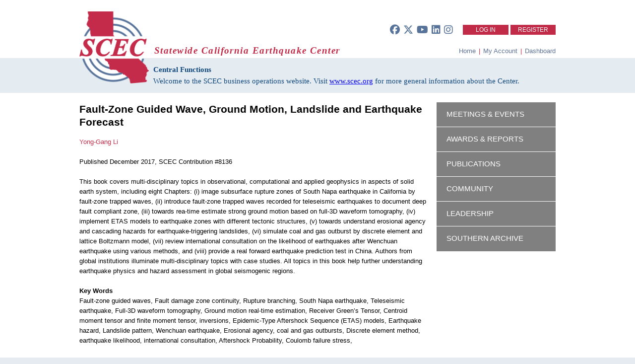

--- FILE ---
content_type: text/html; charset=utf-8
request_url: https://central.scec.org/publication/8136
body_size: 5704
content:
<!DOCTYPE html PUBLIC "-//W3C//DTD XHTML+RDFa 1.0//EN"
  "http://www.w3.org/MarkUp/DTD/xhtml-rdfa-1.dtd">
<html xmlns="http://www.w3.org/1999/xhtml" xml:lang="en" version="XHTML+RDFa 1.0" dir="ltr"
  xmlns:content="http://purl.org/rss/1.0/modules/content/"
  xmlns:dc="http://purl.org/dc/terms/"
  xmlns:foaf="http://xmlns.com/foaf/0.1/"
  xmlns:og="http://ogp.me/ns#"
  xmlns:rdfs="http://www.w3.org/2000/01/rdf-schema#"
  xmlns:sioc="http://rdfs.org/sioc/ns#"
  xmlns:sioct="http://rdfs.org/sioc/types#"
  xmlns:skos="http://www.w3.org/2004/02/skos/core#"
  xmlns:xsd="http://www.w3.org/2001/XMLSchema#">

<head profile="http://www.w3.org/1999/xhtml/vocab">
  <meta http-equiv="Content-Type" content="text/html; charset=utf-8" />
<meta name="Generator" content="Drupal 7 (http://drupal.org)" />
<link rel="canonical" href="/publication/8136" />
<link rel="shortlink" href="/node/37926" />
<link rel="shortcut icon" href="https://central.scec.org/sites/all/themes/scec/favicon.ico" type="image/vnd.microsoft.icon" />
  <title>Fault-Zone Guided Wave, Ground Motion, Landslide and Earthquake Forecast | Statewide California Earthquake Center</title>
  <style type="text/css" media="all">
@import url("https://central.scec.org/modules/system/system.base.css?t3kq3z");
@import url("https://central.scec.org/modules/system/system.menus.css?t3kq3z");
@import url("https://central.scec.org/modules/system/system.messages.css?t3kq3z");
@import url("https://central.scec.org/modules/system/system.theme.css?t3kq3z");
</style>
<style type="text/css" media="all">
@import url("https://central.scec.org/misc/ui/jquery.ui.core.css?t3kq3z");
@import url("https://central.scec.org/misc/ui/jquery.ui.theme.css?t3kq3z");
</style>
<style type="text/css" media="all">
@import url("https://central.scec.org/modules/comment/comment.css?t3kq3z");
@import url("https://central.scec.org/modules/field/theme/field.css?t3kq3z");
@import url("https://central.scec.org/modules/node/node.css?t3kq3z");
@import url("https://central.scec.org/modules/user/user.css?t3kq3z");
@import url("https://central.scec.org/sites/all/modules/workflow/workflow_admin_ui/workflow_admin_ui.css?t3kq3z");
@import url("https://central.scec.org/sites/all/modules/views/css/views.css?t3kq3z");
@import url("https://central.scec.org/sites/all/modules/ckeditor/css/ckeditor.css?t3kq3z");
</style>
<style type="text/css" media="all">
@import url("https://central.scec.org/sites/all/modules/ctools/css/ctools.css?t3kq3z");
@import url("https://central.scec.org/sites/all/modules/panels/css/panels.css?t3kq3z");
@import url("https://central.scec.org/sites/all/modules/selectmenu/js/jquery.ui.selectmenu/jquery.ui.selectmenu.css?t3kq3z");
@import url("https://central.scec.org/sites/all/modules/nice_menus/css/nice_menus.css?t3kq3z");
@import url("https://central.scec.org/sites/all/modules/nice_menus/css/nice_menus_default.css?t3kq3z");
</style>
<link type="text/css" rel="stylesheet" href="/sites/all/themes/scec/css/font-awesome.min.css" media="all" />
<link type="text/css" rel="stylesheet" href="/sites/all/themes/scec/css/all.min.css" media="all" />
<style type="text/css" media="all">
@import url("https://central.scec.org/sites/all/themes/scec/css/publication.css?t3kq3z");
</style>
<style type="text/css" media="all">
@import url("https://central.scec.org/sites/all/themes/scec/css/general.css?t3kq3z");
@import url("https://central.scec.org/sites/all/themes/scec/mycolorbox/colorbox_mycolorbox.css?t3kq3z");
</style>
  <script type="text/javascript" src="https://central.scec.org/misc/jquery.js?v=1.4.4"></script>
<script type="text/javascript" src="https://central.scec.org/misc/jquery-extend-3.4.0.js?v=1.4.4"></script>
<script type="text/javascript" src="https://central.scec.org/misc/jquery-html-prefilter-3.5.0-backport.js?v=1.4.4"></script>
<script type="text/javascript" src="https://central.scec.org/misc/jquery.once.js?v=1.2"></script>
<script type="text/javascript" src="https://central.scec.org/misc/drupal.js?t3kq3z"></script>
<script type="text/javascript" src="https://central.scec.org/misc/ui/jquery.ui.core.min.js?v=1.8.7"></script>
<script type="text/javascript" src="https://central.scec.org/misc/ui/jquery.ui.widget.min.js?v=1.8.7"></script>
<script type="text/javascript" src="https://central.scec.org/misc/ui/jquery.ui.position.min.js?v=1.8.7"></script>
<script type="text/javascript" src="https://central.scec.org/misc/ui/jquery.ui.position-1.13.0-backport.js?v=1.8.7"></script>
<script type="text/javascript" src="https://central.scec.org/sites/all/modules/nice_menus/js/jquery.bgiframe.js?v=2.1"></script>
<script type="text/javascript" src="https://central.scec.org/sites/all/modules/nice_menus/js/jquery.hoverIntent.js?v=0.5"></script>
<script type="text/javascript" src="https://central.scec.org/sites/all/modules/nice_menus/js/superfish.js?v=1.4.8"></script>
<script type="text/javascript" src="https://central.scec.org/sites/all/modules/nice_menus/js/nice_menus.js?v=1.0"></script>
<script type="text/javascript" src="https://central.scec.org/sites/all/modules/ajax_error_behavior/ajax_error_behavior.js?t3kq3z"></script>
<script type="text/javascript" src="https://central.scec.org/sites/all/modules/entityreference/js/entityreference.js?t3kq3z"></script>
<script type="text/javascript" src="https://central.scec.org/sites/all/libraries/colorbox/jquery.colorbox-min.js?t3kq3z"></script>
<script type="text/javascript" src="https://central.scec.org/sites/all/modules/colorbox/js/colorbox.js?t3kq3z"></script>
<script type="text/javascript" src="https://central.scec.org/sites/all/modules/colorbox/js/colorbox_inline.js?t3kq3z"></script>
<script type="text/javascript" src="https://central.scec.org/sites/all/modules/selectmenu/js/jquery.ui.selectmenu/jquery.ui.selectmenu.js?t3kq3z"></script>
<script type="text/javascript" src="https://central.scec.org/sites/all/modules/selectmenu/js/selectmenu.js?t3kq3z"></script>
<script type="text/javascript" src="https://central.scec.org/sites/all/modules/google_analytics/googleanalytics.js?t3kq3z"></script>
<script type="text/javascript" src="https://www.googletagmanager.com/gtag/js?id=G-G9ZDV5XVB0"></script>
<script type="text/javascript">
<!--//--><![CDATA[//><!--
window.dataLayer = window.dataLayer || [];function gtag(){dataLayer.push(arguments)};gtag("js", new Date());gtag("set", "developer_id.dMDhkMT", true);gtag("config", "G-G9ZDV5XVB0", {"groups":"default","anonymize_ip":true});
//--><!]]>
</script>
<script type="text/javascript" src="https://central.scec.org/sites/all/themes/scec/js/publication.js?t3kq3z"></script>
<script type="text/javascript" src="https://central.scec.org/sites/all/themes/scec/js/general.js?t3kq3z"></script>
<script type="text/javascript" src="https://central.scec.org/sites/all/themes/scec/mycolorbox/colorbox_mycolorbox.js?t3kq3z"></script>
<script type="text/javascript">
<!--//--><![CDATA[//><!--
jQuery.extend(Drupal.settings, {"basePath":"\/","pathPrefix":"","setHasJsCookie":0,"ajaxPageState":{"theme":"scec","theme_token":"L2tuo0WWBcsSOS1CGGmhtKeWcJKX47PY3UJtIjYZ7oE","js":{"misc\/jquery.js":1,"misc\/jquery-extend-3.4.0.js":1,"misc\/jquery-html-prefilter-3.5.0-backport.js":1,"misc\/jquery.once.js":1,"misc\/drupal.js":1,"misc\/ui\/jquery.ui.core.min.js":1,"misc\/ui\/jquery.ui.widget.min.js":1,"misc\/ui\/jquery.ui.position.min.js":1,"misc\/ui\/jquery.ui.position-1.13.0-backport.js":1,"sites\/all\/modules\/nice_menus\/js\/jquery.bgiframe.js":1,"sites\/all\/modules\/nice_menus\/js\/jquery.hoverIntent.js":1,"sites\/all\/modules\/nice_menus\/js\/superfish.js":1,"sites\/all\/modules\/nice_menus\/js\/nice_menus.js":1,"sites\/all\/modules\/ajax_error_behavior\/ajax_error_behavior.js":1,"sites\/all\/modules\/entityreference\/js\/entityreference.js":1,"sites\/all\/libraries\/colorbox\/jquery.colorbox-min.js":1,"sites\/all\/modules\/colorbox\/js\/colorbox.js":1,"sites\/all\/modules\/colorbox\/js\/colorbox_inline.js":1,"sites\/all\/modules\/selectmenu\/js\/jquery.ui.selectmenu\/jquery.ui.selectmenu.js":1,"sites\/all\/modules\/selectmenu\/js\/selectmenu.js":1,"sites\/all\/modules\/google_analytics\/googleanalytics.js":1,"https:\/\/www.googletagmanager.com\/gtag\/js?id=G-G9ZDV5XVB0":1,"0":1,"sites\/all\/themes\/scec\/js\/publication.js":1,"sites\/all\/themes\/scec\/js\/general.js":1,"sites\/all\/themes\/scec\/mycolorbox\/colorbox_mycolorbox.js":1},"css":{"modules\/system\/system.base.css":1,"modules\/system\/system.menus.css":1,"modules\/system\/system.messages.css":1,"modules\/system\/system.theme.css":1,"misc\/ui\/jquery.ui.core.css":1,"misc\/ui\/jquery.ui.theme.css":1,"modules\/comment\/comment.css":1,"modules\/field\/theme\/field.css":1,"modules\/node\/node.css":1,"modules\/user\/user.css":1,"sites\/all\/modules\/workflow\/workflow_admin_ui\/workflow_admin_ui.css":1,"sites\/all\/modules\/views\/css\/views.css":1,"sites\/all\/modules\/ckeditor\/css\/ckeditor.css":1,"sites\/all\/modules\/ctools\/css\/ctools.css":1,"sites\/all\/modules\/panels\/css\/panels.css":1,"sites\/all\/modules\/selectmenu\/js\/jquery.ui.selectmenu\/jquery.ui.selectmenu.css":1,"sites\/all\/modules\/nice_menus\/css\/nice_menus.css":1,"sites\/all\/modules\/nice_menus\/css\/nice_menus_default.css":1,"\/sites\/all\/themes\/scec\/css\/font-awesome.min.css":1,"\/sites\/all\/themes\/scec\/css\/all.min.css":1,"sites\/all\/themes\/scec\/css\/publication.css":1,"sites\/all\/themes\/scec\/css\/general.css":1,"sites\/all\/themes\/scec\/mycolorbox\/colorbox_mycolorbox.css":1}},"ajaxErrorBehavior":{"behavior":"watchdog","error":"There was an unexpected error. The error has been logged for review by the site administrator.","watchdog_url":"https:\/\/central.scec.org\/ajax_error_behavior\/watchdog"},"colorbox":{"opacity":"0.85","current":"{current} of {total}","previous":"\u00ab Prev","next":"Next \u00bb","close":"Close","maxWidth":"98%","maxHeight":"98%","fixed":true,"mobiledetect":true,"mobiledevicewidth":"480px","file_public_path":"\/sites\/default\/files","specificPagesDefaultValue":"admin*\nimagebrowser*\nimg_assist*\nimce*\nnode\/add\/*\nnode\/*\/edit\nprint\/*\nprintpdf\/*\nsystem\/ajax\nsystem\/ajax\/*"},"selectmenu":{"selectmenu_css_whitelist":"","form_id_exceptions":[],"ignore_system_settings_forms":true,"ignore_overlay_forms":true,"ignore_node_add_forms":true,"disable_for_admin_theme":false},"nice_menus_options":{"delay":800,"speed":"slow"},"googleanalytics":{"account":["G-G9ZDV5XVB0"],"trackOutbound":1,"trackMailto":1,"trackDownload":1,"trackDownloadExtensions":"7z|aac|arc|arj|asf|asx|avi|bin|csv|doc(x|m)?|dot(x|m)?|exe|flv|gif|gz|gzip|hqx|jar|jpe?g|js|mp(2|3|4|e?g)|mov(ie)?|msi|msp|pdf|phps|png|ppt(x|m)?|pot(x|m)?|pps(x|m)?|ppam|sld(x|m)?|thmx|qtm?|ra(m|r)?|sea|sit|tar|tgz|torrent|txt|wav|wma|wmv|wpd|xls(x|m|b)?|xlt(x|m)|xlam|xml|z|zip","trackColorbox":1}});
//--><!]]>
</script>
</head>
<body class="html not-front not-logged-in no-sidebars page-node page-node- page-node-37926 node-type-publication" >
  <div id="skip-link">
    <a href="#main-content" class="element-invisible element-focusable">Skip to main content</a>
  </div>
    
<div id="tipTopBar" style="display: none;">
	<div class="container">
		<div id="topMenu">
			  <div class="region region-topmenu">
    <div id="block-nice-menus-1" class="block block-nice-menus">

    
  <div class="content">
    <ul class="nice-menu nice-menu-down nice-menu-tiptop-menu" id="nice-menu-1"><li class="menu-471 menu-path-- first odd "><a href="/">Home</a></li>
<li class="menu-472 menuparent  menu-path--about  even "><a href="/about">About SCEC</a><ul><li class="menu-473 menu-path--leadership first odd "><a href="/leadership">Leadership</a></li>
<li class="menu-474 menu-path--institutions  even "><a href="/institutions">Institutions</a></li>
<li class="menu-475 menu-path--community  odd "><a href="/community">Community</a></li>
<li class="menu-476 menu-path--reports-annual  even "><a href="/reports/annual">Annual Reports</a></li>
<li class="menu-477 menu-path--announcements  odd "><a href="/announcements">Announcements</a></li>
<li class="menu-478 menu-path--calendar  even "><a href="/calendar">Calendar</a></li>
<li class="menu-479 menu-path--policies  odd "><a href="/policies">Policies</a></li>
<li class="menu-480 menu-path--faq  even "><a href="/faq">FAQ</a></li>
<li class="menu-481 menu-path--contact  odd last"><a href="/contact">Contact Us</a></li>
</ul></li>
<li class="menu-482 menuparent  menu-path--research  odd "><a href="/research">Research</a><ul><li class="menu-483 menu-path--scienceplan first odd "><a href="/scienceplan">SCEC Science Plan</a></li>
<li class="menu-484 menu-path--projects  even "><a href="/projects">Projects &amp; Working Groups</a></li>
<li class="menu-485 menu-path--scienceplan-awards  odd "><a href="/scienceplan/awards">Project Reports</a></li>
<li class="menu-486 menu-path--meetings  even "><a href="/meetings">Meetings &amp; Workshops</a></li>
<li class="menu-487 menu-path--publications  odd last"><a href="/publications">Publications</a></li>
</ul></li>
<li class="menu-488 menuparent  menu-path--learn  even "><a href="/learn">Learn &amp; Prepare</a><ul><li class="menu-489 menu-path--earthquakeinfo first odd "><a href="/earthquakeinfo">Recent Earthquakes</a></li>
<li class="menu-490 menu-path--prepare  even "><a href="/prepare">Earthquake &amp; Tsunami Preparedness</a></li>
<li class="menu-491 menu-path--education  odd "><a href="/education">Education Resources</a></li>
<li class="menu-492 menu-path--internships  even "><a href="/internships">Internship Opportunities</a></li>
<li class="menu-493 menu-path--ceo  odd last"><a href="/ceo">Communication, Education &amp; Outreach</a></li>
</ul></li>
</ul>
  </div>
</div>
  </div>
		</div>
	</div>
</div>


<div id="header">
	<div class="container">

    				<div id="loginoraccount">
                  <div class="social">
      <a href="https://www.facebook.com/SCEC">
            <span class="social-round"><i class="fa-brands fa-facebook fa-xl"></i></span>
      </a>
      <a href="https://twitter.com/scec">
            <span class="social-round"><i class="fa-brands fa-x-twitter fa-xl"></i></span>
      </a>
      <a href="https://www.youtube.com/user/SCECmovies">
            <span class="social-round"> <i class="fa-brands fa-youtube fa-xl"></i> </span>
      </a>
      <a href="https://www.linkedin.com/company/southern-california-earthquake-center-scec-">
            <span class="social-round"> <i class="fa-brands fa-linkedin fa-xl"></i> </span>
      </a>
      <a href="https://www.instagram.com/scec">
            <span class="social-round"> <i class="fa-brands fa-instagram fa-xl"></i> </span>
      </a>

      </div>
<div class="region region-loginoraccount">
    <div id="block-system-user-menu" class="block block-system block-menu">


  <div class="content">
        <li class="first collapsed" style="padding-left: 26px;padding-right: 26px;"><a href="/user/login">Log In</a></li>
      <li class="first collapsed"><a href="/user/register">Register</a></li>
    </ul>  </div>
</div>
  </div>
				</div>
		<div style="overflow:hidden; width: 100%;">
			<div id="sceclogo">
				<a href="/"><img src="https://central.scec.org/sites/all/themes/scec/logo.png" alt="Statewide California Earthquake Center"
            title="Statewide California Earthquake Center" id="logo" style="width: 140px;" /></a>
			</div>
      <div id="scecinfo">
				<div id="scectitle">Statewide California Earthquake Center</div>
      <div class="ops-menu">
        <a href="/">Home</a> <span class="separator">| </span>
        <a href="/user">My Account</a> <span class="separator">|</span>
        <a href="/dashboard">Dashboard</a>
      </div>

        			</div>
		</div>

</div>
      <div id="sub-banner"  >
    <div class="site-info">
      <p><b>Central Functions</b></p>
      <p>Welcome to the SCEC business operations website. Visit <a href="https://www.scec.org">www.scec.org</a> for more general information about the Center.</p>
    </div>
	</div>

					</div>
</div>



<div id="mainContent">
	<div class="container">
		      <div class="region region-content">
    <div id="block-system-main" class="block block-system">

    
  <div class="content">
    
<div class="publication">
	<div class="content">
    		<h2>Fault-Zone Guided Wave, Ground Motion, Landslide and Earthquake Forecast</h2>
		<a href='/user/ygli' target='_blank'>Yong-Gang Li</a>       	<br />
       	<br />
      	Published December 2017, SCEC Contribution #8136      	<br />
 		<br />
        				This book covers multi-disciplinary topics in observational, computational and applied geophysics in aspects of solid earth system, including eight Chapters: (i) image subsurface rupture zones of  South Napa earthquake in California by fault-zone trapped waves, (ii) introduce fault-zone trapped waves recorded for teleseismic earthquakes to document deep fault compliant zone, (iii) towards rea-time estimate strong ground motion based on full-3D waveform tomography, (iv) implement ETAS models to earthquake zones with different tectonic structures, (v) towards understand erosional agency and cascading hazards for earthquake-triggering landslides, (vi) simulate coal and gas outburst by discrete element and lattice Boltzmann model, (vii) review international consultation on the likelihood of earthquakes after Wenchuan earthquake using various methods, and (viii) provide a real forward earthquake prediction test in China. Authors from global institutions illuminate multi-disciplinary topics with case studies. All topics in this book help further understanding earthquake physics and hazard assessment in global seismogenic regions.<br /><br />
       			       		<strong>Key Words</strong><br />
			Fault-zone guided waves, Fault damage zone continuity, Rupture branching, South Napa earthquake, Teleseismic earthquake, Full-3D waveform tomography, Ground motion real-time estimation, Receiver Green’s Tensor, Centroid moment tensor and finite moment tensor, inversions, Epidemic-Type Aftershock Sequence (ETAS) models, Earthquake hazard, Landslide pattern, Wenchuan earthquake, Erosional agency, coal and gas outbursts, Discrete element method, earthquake likelihood,  international consultation, Aftershock Probability, Coulomb failure stress, 			<br/><br/>
      	      	<p>
       		<strong>Citation</strong><br />
       		Li, Y. (2017). <i>Fault-Zone Guided Wave, Ground Motion, Landslide and Earthquake Forecast</i> (pp232). Beijing and Boston, China and USA: China High Education Press with De Gruyter.       	</p>
      	    	<br />
       	<p>
     		<strong>Related Projects &amp; Working Groups</strong><br />
        	Seismology     	</p>
     	
      	<br />
      		</div>
	<div class="sidebar">
    	<div id="block-menu-menu-default-sidebar" class="block block-menu">

    <h2>Sidebar Menu</h2>
  
  <div class="content">
    <ul class="menu"><li class="first leaf"><a href="https://www.scec.org/events" title="">Meetings &amp; Events</a></li>
<li class="leaf"><a href="/scienceplan/awards" title="">Awards &amp; Reports</a></li>
<li class="leaf"><a href="/publications" title="">Publications</a></li>
<li class="leaf"><a href="/community" title="">Community</a></li>
<li class="leaf"><a href="https://www.scec.org/leadership" title="">Leadership</a></li>
<li class="last leaf"><a href="https://southern.scec.org" title="">Southern Archive</a></li>
</ul>  </div>
</div>
	</div>
</div>
  </div>
</div>
  </div>
	</div>
</div>

<div id="footer" >
	<div class="container">
		<div class="footerCol funding">
        <p style="margin-top: 1.25em; margin-bottom: 0.5em;">MAJOR FUNDING FROM</p>
        <p style="margin-top: 0.5em; margin-bottom: 0.5em;">
        	<a href="http://www.nsf.gov" target="_blank">
          		<img src="https://files.scec.org/s3fs-public/USNSF_Logo_Lockup_stacked_CMYK.png" style="height:60px;" />
          	</a>
        	<a href="http://www.usgs.gov" target="_blank">
          		<img src="https://files.scec.org/s3fs-public/USGS_logo_green.png" style="height: 52px; margin-top: 7px; margin-left: 8px;" />
          	</a>
       	 </p>


		</div>
		<div class="footerCol about-scec">
        <h2>ABOUT SCEC</h2>
        <div class="content">
          <p> <a target="_blank" href="https://www.scec.org/institutions">SCEC Institutions</a> </p>
          <p> <a target="_blank" href="https://www.scec.org/wp-content/uploads/2024/09/SCEC-By-Laws2024_approved_20240906.pdf">Center By-Laws</a> </p>
          <p> <a href="mailto:scecinfo@usc.edu">Contact Us</a> </p>
        </div>
		</div>
		<div class="footerCol quick-links">
        <h2>QUICK LINKS</h2>
        <div class="content">
          <p> <a target="_blank" href="https://www.scec.org/scienceplan">SCEC Science Plan</a> </p>
          <p> <a href="/publications">SCEC Publications</a> </p>
          <p> <a href="mailto:scecinfo@usc.edu?subject=Media%20Request%20via%20SCEC.org">Request Interview</a> </p>
        </div>
		</div>
		<div class="footerCol contact-info">
      <h2 >HEADQUARTERS AT</h2>
        	<a href="http://www.usc.edu" target="_blank">
        		<img src="https://files.scec.org/s3fs-public/USC_logo_Mono_SmUse_Card_RGB.png"
              style="top: 9px; position: relative; height:2em; vertical-align: middle; padding-bottom: 4px; display: inline-block;" />
          	</a>
      <div class="content">
        <p>Statewide California Earthquake Center<br/>
University of Southern California<br/>
3651 Trousdale Parkway #169<br/>
          Los Angeles, CA 90089-0742</p>

      </div>
		</div>
	</div>
</div>
  </body>
</html>


--- FILE ---
content_type: text/html; charset=UTF-8
request_url: https://central.scec.org/sites/all/modules/scecmodule/api/response.php
body_size: -186
content:
{"error":"Invalid credentials."}{"success":""}

--- FILE ---
content_type: text/css
request_url: https://central.scec.org/sites/all/themes/scec/css/publication.css?t3kq3z
body_size: 4502
content:
/* CSS Document */

 h2 {
 	margin-top: 0.5em;
	margin-bottom: 0em;
 }

 .publication_form {
	 width: 960px;
 }

 .publication_form tbody {
	 border: 0px;
 }

 .publication_form .information {
	 width: 475px;
	 padding-right: 5px;
	 vertical-align: top;
 }

.publication_form [id^='edit-field-publication-type-und'] {
 width: 300px;
}

.publication_form .field-name-field-publication-format .form-item > label {
  margin-left: 0;
}

.publication_form [id^='edit-field-publication-peer-reviewed-und'] {
 margin-right: 7px;
}

.publication_form .preview_and_metadata {
	 width: 475px;
	 padding-left: 5px;
	 vertical-align: top;
 }

 .publication_form .information label,
 .publication_form .preview_and_metadata label {
	 display: inline-block;
	 width: 150px;
 }

 .publication_form .information input, select {
	 display: inline-block;
 }

 .publication_form .form-item {
	 margin-bottom: 0px;
 }

 .publication_form .citation {
	 border-radius: 5px;
	 border: 1px solid black;
	 padding: 5px 10px 5px 10px;
 }

 .publication_form .citation h2 {
	 text-transform: uppercase;
	 color: #c22b48;
	 font-weight: 100;
	 margin-top: 0px;
	 font-size: 10pt;
	 border-bottom: 1px solid #808080;
	 padding-bottom: 4px;
 }

 .publication_form .statement {
	 background-color: #d5d5d5;
	 padding: 1em;
 }

 .publication_form .statement h2 {
 	 text-transform: uppercase;
	 font-weight: 100;
	 margin-top: 0px;
	 font-size: 10pt;
	 border-bottom: 1px solid black;
	 padding-bottom: 4px;
 }



.publication_form.meeting_abstracts_form #edit-field-publication-format,
.publication_form.meeting_abstracts_form #edit-field-publication-poster-number {
	display: inline-block;
}

.publication_form.meeting_abstracts_form #edit-field-publication-poster-number label {
    margin-left: 10px;
	width: 20px;
}

.publication_form.meeting_abstracts_form #edit-field-publication-poster-number input {
    width: 101px;
}

.publication_form.meeting_abstracts_form #edit-field-publication-poster-number .form-item {
   margin-top:0;
}

.publication_form.meeting_abstracts_form #edit-field-publication-pdf label {
	width: auto;
}

.publication_form.meeting_abstracts_form #edit-field-publication-abstract div.description {
	text-align: right;
	margin-right: 18px;
}

.publication_form.meeting_abstracts_form select.error,
.publication_form.meeting_abstracts_form input.error,
.publication_form.meeting_abstracts_form textarea.error {
    color: black;
}
.publication_form.meeting_abstracts_form div.statement a {
    color: white;
    text-decoration: underline;
}

.publication_form.meeting_abstracts_form #edit-field-publication-format div:first-child {
    margin-top:0;
}

.publication_form.meeting_abstracts_form tr {
    border-bottom: 0;

}

.publication_form.meeting_abstracts_form tr div.pdf-side {
    float: left;
    /*max-width: 490px;*/
    width: 218px;
    overflow: hidden;
}

.publication_form.meeting_abstracts_form tr div.talk-side {
    float: left;
    margin-left: 20px;
}

.publication_form.meeting_abstracts_form tr.oral-presentation div.talk-side {
    margin-left: 0;
}

.publication_form.meeting_abstracts_form tr.oral-presentation div.talk-side #edit-field-publication-presentation {
    margin-left: 0;
}

.publication_form.meeting_abstracts_form tr div.talk-side .form-text {
    width: 100%;
}

.publication_form.meeting_abstracts_form tr fieldset p {
    margin: 5px;
}

.publication_form.meeting_abstracts_form tr input[type='submit'] {
    display:block;
    margin-top: 15px;
}

.publication_form.meeting_abstracts_form tr h4  {
    /*border: 1px solid gray;*/
    margin-top:0;
}

.meeting_abstracts_form div#edit-field-publication-abstract div.form-item {
    margin-top: 0;
}

.publication_form.meeting_abstracts_form #edit-field-publication-lightning {
    float: left;
}

.publication_form.meeting_abstracts_form #edit-field-publication-presentation {
    float: left;
    margin-left: 20px;
}

.publication_form.meeting_abstracts_form div.talk-side {
}

.publication_form.meeting_abstracts_form #edit-field-publication-presentation input,
.publication_form.meeting_abstracts_form #edit-field-publication-lightning input {
    width: 332px;
}

.publication_form.meeting_abstracts_form span.no-bold {
    font-weight: normal !important;
}

.publication_form.meeting_abstracts_form div.youtube-instructions {
    font-size: 9pt;
    clear: both;
}


.publication_form.meeting_abstracts_form #edit-field-publication-themes-und {
    column-count: 2;
    margin-bottom: 30px;
}

.publication_form.meeting_abstracts_form #edit-field-publication-themes-und input[id^="edit-field-publication-themes-und-heading"] {
    display: none !important;
}

.publication_form.meeting_abstracts_form #edit-field-publication-themes-und [class*="form-item-field-publication-themes-und-heading"] label {
    font-style: italic;
}

.publication_form.meeting_abstracts_form #edit-field-publication-themes-und  label.disabled {
   color: lightgrey;
}

.publication_form.meeting_abstracts_form #edit-field-publication-themes label {
    width: inherit;
}

.publication_form.meeting_abstracts_form #edit-field-publication-permission-und {
    width: 335px ;
}

.publication_form.meeting_abstracts_form .form-item.form-type-checkboxes.form-item-field-publication-themes-und {
    margin-top:1px;
}

.publication_form.meeting_abstracts_form .form-item-field-publication-keywords-und-0-value  {
   margin:0;
}

.publication > .content {
	 width: 700px;
 	 display: table-cell;
	 vertical-align: top;
	 padding-right: 20px;
	 padding-top: 1em;
	 padding-bottom: 1em;
 }

 .publication > .content h2 {
	 margin-top: 0em;
 }

 .publication > .sidebar {
	 width: 240px;
	 display: table-cell;
	 vertical-align: top;
	 padding-top: 1em;
	 padding-bottom: 1em;
 }

 .publication > .sidebar h2 {
	 display: none;
 }

 /* DOI FIELD CSS */

 #theCitation a {
	 color: #c22b48;
	 text-decoration: none;
 }

 #theCitation a:hover {
	 text-decoration: underline;
 }

 .field-name-field-publication-doi {
	 display: inline-block;
 }

 .field-name-field-publication-doi .form-item {
	 display: inline-block;
 }

 .field-name-field-publication-doi input[id^=edit-field-publication-doi-und-0-autofill] {
	 border: none;
	 background-color: #333333;
	 color: white;
	 width: 30px;
	 height: 19px;
	 margin-top: 1px;
	 cursor: pointer;
	 display: inline-block;
	 min-width: 1px;
 }

 /* END DOI FIELD CSS */

 /* STATUS FIELD CSS */

 .field-name-field-publication-status {
	 display: inline-block;
	 margin-top: 1em;
	 vertical-align: top;
 }

 .field-name-field-publication-status .form-item {
	 margin-top: 0px;
 }

 .field-name-field-publication-status .form-item > label {
	 width: 60px;
	 padding-left: 1em;
 }

 .field-name-field-publication-status .form-item > select {
	 width: 120px;
 }

 /* END STATUS FIELD CSS */

 /* VOLUME FIELD CSS */

 .field-name-field-publication-volume {
	display: inline-block
 }

 .field-name-field-publication-volume .form-item > input {
	width: 47px;
 }

 /* END VOLUME FIELD CSS */

 /* ISSUE FIELD CSS */

 .field-name-field-publication-issue {
	 display: inline-block;
 }

 .field-name-field-publication-issue .form-item > label {
	 width: 50px;
	 padding-left: 1em;
 }

 .field-name-field-publication-issue .form-item > input {
	 width: 47px;
 }

 /* END ISSUE FIELD CSS */

 /* PAGE NUMBER FIELD CSS */

 .field-name-field-publication-page-numbers {
	 display: inline-block;
 }

 .field-name-field-publication-page-numbers .form-item > label {
	 width: 50px;
	 padding-left: 1em;
 }

 .field-name-field-publication-page-numbers .form-item > input {
	 width: 48px;
 }

 /* END PAGE NUMBER FIELD CSS */

 /* IDENTIFIER TYPE CSS */

 .field-name-field-publication-ident-type {
	 display: inline-block;
 }

 /* END IDENTIFIER TYPE CSS */

 /* BEGIN IDENTIFIER CSS */

 .field-name-field-publication-identifier {
	 display: inline-block;
 }

 .field-name-field-publication-identifier .form-item > label {
	 width: 75px;
	 padding-left: 1em;
 }

 .field-name-field-publication-identifier .form-item > input {
	 width: 138px;
 }

 /* END IDENTIFIER TYPE CSS */

 /* CITY FIELD CSS */

 .field-name-field-publication-city {
	 display: inline-block;
 }

 .field-name-field-publication-city .form-item > input {
	 width: 85px;
 }

 /* END CITY FIELD CSS */

 /* STATE FIELD CSS */

 .field-name-field-publication-state {
	 display: inline-block;
 }

 .field-name-field-publication-state .form-item > label {
	 display: none;
 }

 .field-name-field-publication-state .form-item > input {
	 width: 106px;
 }

 /* END STATE FIELD CSS */

 /* COUNTRY FIELD CSS */

 .field-name-field-publication-country {
	 display: inline-block;
 }

 .field-name-field-publication-country .form-item > label {
	 display: none;
 }

 .field-name-field-publication-country .form-item > input {
	 width: 85px;
 }

 /* END COUNTRY FIELD CSS */

 /* ABSTRACT FIELD CSS */
 .field-name-field-publication-abstract .form-textarea-wrapper,
 .field-name-field-publication-abstract label {
	 display: inline-block;
 }

div.form-item-field-publication-abstract-und-0-value label {
    vertical-align: top;
    width: 150px;
}
 /*.field-name-field-publication-abstract textarea, .grippie {*/
	/* width: 300px; */
 /*}*/

 /* END ABSTRACT FIELD CSS */

 /* PEER REVIEWED FIELD CSS */
 .field-name-field-publication-peer-reviewed {
	 display: inline-block;
 }

 /* END PEER REVIEWED FIELD CSS */

 /* FORMAT FIELD CSS */
 .field-name-field-publication-format {
	 display: inline-block
 }

 .field-name-field-publication-format .form-item > label {
	 width: 60px;
	 margin-left: 1em;
 }

 /* END FORMAT FIELD CSS */

 /* SCEC CON NUM CSS */
 .field-name-field-publication-scec-con-num {
	 visibility: hidden;
	 position: absolute;
 }

 /* DATE FIELD CSS */

 .field-type-scecmodule-publication-date {
	 display: inline-block;
 }

 .field-type-scecmodule-publication-date fieldset {
	 border: none;
	 padding: 0px;
	 -webkit-margin-start: 0px;
 }

 .field-type-scecmodule-publication-date fieldset legend {
	 display: none;
 }

 .field-type-scecmodule-publication-date fieldset .form-item {
	 display: inline-block;
	 margin: 0px;
 }

 .field-type-scecmodule-publication-date fieldset .form-item label {
	 display: none;
 }

 .field-type-scecmodule-publication-date fieldset .form-item [id^=edit-field-publication-date-und-0-year] {
	 width: 35px;
	 margin-bottom: 0px;
	 margin-top: 1.3em;
 }

 .field-type-scecmodule-publication-date fieldset .form-item [id^=edit-field-publication-date-und-0-day] {
	 width: 20px;
 }

 .field-type-scecmodule-publication-date fieldset .form-item [id^=edit-field-publication-date-und-0-month] {
	 width: 20px;
 }

 /* END DATE FIELD CSS */

 /* AUTHOR LIST CSS */

 .field-name-field-publication-author-list,
 .field-name-field-publication-editors,
 .field-name-field-publication-identifier,
 .field-name-field-publication-wgs,
 .field-name-field-publication-projects,
 .field-name-field-publication-workfunded {
	 display: inline-block;
 }

 [id*=field-publication-author-list-add-more-wrapper] > .form-item,
 [id*=field-publication-editors-add-more-wrapper] > .form-item,
 [id*=field-publication-identifier-add-more-wrapper] > .form-item,
 [id*=field-publication-wgs-add-more-wrapper] > .form-item,
 [id*=field-publication-projects-add-more-wrapper] > .form-item,
 [id*=field-publication-workfunded-add-more-wrapper] > .form-item {
	 margin-top: 0px;
 }

 .field-name-field-publication-author-list .tabledrag-toggle-weight-wrapper,
 .field-name-field-publication-author-list thead,
 .field-name-field-publication-editors .tabledrag-toggle-weight-wrapper,
 .field-name-field-publication-editors thead,
 .field-name-field-publication-identifier .tabledrag-toggle-weight-wrapper,
 .field-name-field-publication-identifier thead,
 .field-name-field-publication-wgs .tabledrag-toggle-weight-wrapper,
 .field-name-field-publication-wgs thead,
 .field-name-field-publication-projects .tabledrag-toggle-weight-wrapper,
 .field-name-field-publication-projects thead,
 .field-name-field-publication-workfunded .tabledrag-toggle-weight-wrapper,
 .field-name-field-publication-workfunded thead {
	 display: none;
 }

 .field-name-field-publication-author-list tr,
 .field-name-field-publication-editors tr,
 .field-name-field-publication-identifier tr,
 .field-name-field-publication-wgs tr,
 .field-name-field-publication-projects tr,
 .field-name-field-publication-workfunded tr {
	 background-color: white;
	 border-bottom: none;
 }

 .field-name-field-publication-author-list fieldset,
 .field-name-field-publication-editors fieldset,
 .field-name-field-publication-identifier fieldset,
 .field-name-field-publication-wgs fieldset,
 .field-name-field-publication-projects fieldset,
 .field-name-field-publication-workfunded fieldset {
	 border: none;
	 padding: 0px;
	 margin-bottom: 0px;
	 -webkit-margin-start: 0px;
   display: inline-block;
 }

 .field-name-field-publication-author-list fieldset legend,
 .field-name-field-publication-editors fieldset legend,
 .field-name-field-publication-identifier fieldset legend,
 .field-name-field-publication-wgs fieldset legend,
 .field-name-field-publication-projects fieldset legend,
 .field-name-field-publication-workfunded fieldset legend {
	 display: none;
 }

 .field-name-field-publication-author-list fieldset .form-item,
 .field-name-field-publication-editors fieldset .form-item,
 .field-name-field-publication-identifier fieldset .form-item,
 .field-name-field-publication-wgs fieldset .form-item,
 .field-name-field-publication-projects fieldset .form-item,
 .field-name-field-publication-workfunded fieldset .form-item {
	 display: inline-block;
	 margin: 0px;
 }

 .field-name-field-publication-author-list fieldset .form-item label,
 .field-name-field-publication-editors fieldset .form-item label,
 .field-name-field-publication-identifier fieldset .form-item label,
 .field-name-field-publication-wgs fieldset .form-item label,
 .field-name-field-publication-projects fieldset .form-item label,
 .field-name-field-publication-workfunded fieldset .form-item label {
	 display: none;
 }

 .field-name-field-publication-author-list fieldset .form-item [id*=first-name],
 .field-name-field-publication-editors fieldset .form-item [id*=first-name] {
	 width: 90px;
 }

 .field-name-field-publication-author-list fieldset .form-item [id*=middle-initial],
 .field-name-field-publication-editors fieldset .form-item [id*=middle-initial] {
	 width: 20px;
 }

 .field-name-field-publication-author-list fieldset .form-item [id*=last-name],
 .field-name-field-publication-editors fieldset .form-item [id*=last-name] {
	 width: 100px;
 }

 .field-name-field-publication-wgs fieldset .form-item [id*=group],
 .field-name-field-publication-projects fieldset .form-item [id*=project] {
	 width: 282px;
	 margin-top: -2px;
 }

 .field-name-field-publication-identifier fieldset .form-item [id*=data] {
	 width: 200px;
 }

 .field-name-field-publication-workfunded fieldset .form-item [id*=award] {
     width: 170px;
	 margin-top: -2px;
 }

 .field-name-field-publication-workfunded fieldset .form-item [id*=organization] {
	 margin-top: -2px;
 }

 .field-name-field-publication-author-list fieldset label .fa-times-circle,
 .field-name-field-publication-editors fieldset label .fa-times-circle,
 .field-name-field-publication-identifier fieldset label .fa-times-circle,
 .field-name-field-publication-wgs fieldset label .fa-times-circle,
 .field-name-field-publication-projects fieldset label .fa-times-circle,
 .field-name-field-publication-workfunded fieldset label .fa-times-circle {
	 color: #c22b48;
 }

 .field-name-field-publication-author-list fieldset label .fa-times-circle:hover,
 .field-name-field-publication-editors fieldset label .fa-times-circle:hover,
 .field-name-field-publication-identifier fieldset label .fa-times-circle:hover,
 .field-name-field-publication-wgs fieldset label .fa-times-circle:hover,
 .field-name-field-publication-projects fieldset label .fa-times-circle:hover,
 .field-name-field-publication-workfunded fieldset label .fa-times-circle:hover {
	 cursor: pointer;
 }

 .field-name-field-publication-author-list .field-multiple-drag,
 .field-name-field-publication-author-list .warning,
 .field-name-field-publication-editors .field-multiple-drag,
 .field-name-field-publication-editors .warning,
 .field-name-field-publication-identifier .field-multiple-drag,
 .field-name-field-publication-identifier .warning,
 .field-name-field-publication-wgs .field-multiple-drag,
 .field-name-field-publication-wgs .warning,
 .field-name-field-publication-projects .field-multiple-drag,
 .field-name-field-publication-projects .warning,
 .field-name-field-publication-workfunded .field-multiple-drag,
 .field-name-field-publication-workfunded .warning  {
	 display: none;
 }

 .field-name-field-publication-author-list .warning[style],
 .field-name-field-publication-editors .warning[style],
 .field-name-field-publication-identifier .warning[style],
 .field-name-field-publication-wgs .warning[style],
 .field-name-field-publication-projects .warning[style],
 .field-name-field-publication-workfunded .warning[style] {
	 display: none !important;
 }

 .clearfix > [id*=edit-field-publication-author-list-und-add-more],
 .clearfix > [id*=edit-field-publication-editors-und-add-more],
 .clearfix > [id*=edit-field-publication-identifier-und-add-more],
 .clearfix > [id*=edit-field-publication-wgs-und-add-more],
 .clearfix > [id*=edit-field-publication-projects-und-add-more],
 .clearfix > [id*=edit-field-publication-workfunded-und-add-more] {
	background-color: white;
	border-color: white;
	color: #c22b48;
	font-size: 10pt;
	float: right;
	padding: 0px;
	margin-top: 0.0em;
	margin-bottom: 0.25em;
	min-width: 1px;
 }

div[id^='edit-field-publication-workfunded']  {
    padding-left: 151px;
}

 /* END AUTHOR LIST CSS */

 .form-submit {
 	border: 1px solid #c22b48;
 	background-color: #c22b48;
 	color: white;
 	font-size: 10pt;
 	min-width: 150px;
 	cursor: pointer;
 	margin-right: 0.5em;
	text-transform: uppercase;
 }

 .form-actions {
	 margin-top: 2em;
	 display: inline;
 }

 .form-text {
	 width: 295px;
 }


 /* Publication view CSS */

 .publication .content h2 {
	 line-height: 125%;
 }

 .publication .content .actionlink,
.publication.poster .actionlink {
  color: white;
	 background-color: #c22b48;
	 padding: 4px 20px 4px 20px;
	 margin-right: 1em;
	 text-decoration: none;
	 text-transform: uppercase;
	 text-align: center;
	 width: 75px;
	 display: inline-block;
 }

 .publication .content p {
	 margin-top: 0em;
	 margin-bottom: 0em;
 }

 .publication .content a {
	 color: #c22b48;
	 text-decoration: none;
 }

 .publication .content a:hover {
	 text-decoration: underline;
 }

 /* Publication page CSS */
 .publications_page .content {
	display: table-cell;
	width: 717px;
	vertical-align: top;
 }

 .publications_page .sidebar {
	display: table-cell;
	width: 240px;
	vertical-align: top;
 }

 .publications_page a {
	 color: #c22b48;
	 text-decoration: none;
 }

 .publications_page a:hover {
	 text-decoration: underline;
 }

 .publications_page .sidebar h2 {
	 display: none;
 }

.publications_page #pubaddnew a {
	 color: white;
	 background-color: #c22b48;
	 border-color: #c22b48;
	 padding:5px;
 }

 .publications_page .form-submit {
 	border: 1px solid #333333;
 	background-color: #333333;
 	color: white;
 	font-size: 10pt;
 	min-width: 100px;
 	cursor: pointer;
 	margin-right: 0.5em;
 }

 .publications_page .views-row-last .row {
	 border-bottom: 0px;
 }

 .publications_page .row {
	 padding-bottom: 0.5em;
	 padding-top: 0.5em;
	 border-bottom: 1px solid gray;
	 width: 705px;
 }

 .publications_page .row .scecid {
	 display: table-cell;
	 width: 75px;
	 vertical-align: top;
 }

 .publications_page .row .scecid a {
	 color: #c22b48;
	 text-decoration: none;
 }

 .publications_page .row .scecid a:hover {
	 text-decoration: underline;
 }

 .publications_page .row .citation {
	 display: table-cell;
	 width: 500px;
	 padding-right: 10px;
	 vertical-align: top;
 }

 .publications_page .row .lastmodified {
	 display: table-cell;
	 width: 120px;
	 vertical-align: top;
 }

 .publications_page #search_criterion_example {
	 display: none;
 }


.publications_page.meeting_abstracts div.info  {
	  width: 680px;
}

.publications_page.meeting_abstracts .row .center  {
	text-align: center;
}


.publications_page.meeting_abstracts div.publication_pager,
.publications_page.meeting_abstracts div.publication_pager strong {
	padding: 0;
}

.publications_page.meeting_abstracts .results-table .content {
	width: 960px;
}

.publications_page.meeting_abstracts .results-table .row  {
	display: table-cell;
	width: 960px;
}

.publications_page.meeting_abstracts .results-table .scecid {
	width: 91px;
	display: table-cell;
}

.publications_page.meeting_abstracts .results-table .category {
	width: 79px;
	display: table-cell;
}
.publications_page.meeting_abstracts .results-table .title {
    display: table-cell;
    padding: 0 10px;
    vertical-align: top;
    width: 670px;

}

.publications_page.meeting_abstracts .results-table tbody .title {
    padding-top: 7px;
}

.publications_page.meeting_abstracts .results-table .award {

  display: table-cell;
    vertical-align: top;
    width: 110px;
}

.publications_page.meeting_abstracts div.all-filters {
	display: inline-block;
    width: 345px;
    vertical-align: top;
}

.publications_page.meeting_abstracts div.all-filters div.all-buttons {
	margin-top: 11px;
    text-align: center;
}

.publications_page.meeting_abstracts div.rules-box {
	width: 345px;
	display: inline-block;
}


.publications_page.meeting_abstracts div.rules-box p {
	font-size: 11px;
    line-height: 15px;
    margin: 0 0 5px;
}

.publications_page.meeting_abstracts table#abstract_filters  {
  width: 100%;
}

.publications_page.meeting_abstracts table#abstract_filters tr  {
	border: 0;
}

.publications_page.meeting_abstracts table#abstract_filters td input {
	/*width: 73%;*/
	width: 242px;
 }

.publications_page.meeting_abstracts table#abstract_filters td select {
	/*width: auto;*/
	width: 252px;
}

.publications_page.meeting_abstracts div.sidebar.deadline .dates {
    background-color: #f2f2f2;
    padding-bottom: 11px;
    padding-left: 34px;
    padding-top: 1px;
    position: relative;
    top: 22px;
    width: 226px;
}

.publications_page.meeting_abstracts div.sidebar.deadline ul {
	background: none;
	padding-left: 10px;
	display: table-cell;
	vertical-align: top;
    margin-top: -1px;
}

div.publications_page.meeting_abstracts div.results-table div.views-row {
	border: 0;
}

div.publications_page.meeting_abstracts div.results-table tr {
    border-color: #bfbfbf;
}

div.publications_page.meeting_abstracts div.results-table tr th,
div.publications_page.meeting_abstracts div.results-table tr td {
    text-align: center;
}

div.publications_page.meeting_abstracts div.results-table tr th.title,
div.publications_page.meeting_abstracts div.results-table tr td.title {
    text-align: left;

}

div.publications_page.meeting_abstracts .sidebar .reminder {
    background-color: #f2f2f2;
    padding: 0.5em;
}
div.publications_page.meeting_abstracts .sidebar .reminder h1 {
    color: #b22222;
    font-size: 14px;
    margin-top: 0;
    text-align: center;
}
div.publications_page.meeting_abstracts .sidebar .reminder ul {
    background-color: #f2f2f2;
    padding-left: 40px;
}
div.publications_page.meeting_abstracts .sidebar .reminder ul > li {
    padding-bottom: 0.5em;
}

div.publications_page.meeting_abstracts .views-field-field-publication-poster-image {
    float: left;
}

div.publications_page.meeting_abstracts .poster-number-display button.pdf-button {
    background-color: #c22b48;
    color: white;
    outline:0;
    border: 0;
    /*padding: $button-padding/2.5 $button-padding*1.5 $button-padding/2.5 $button-padding*1.5;*/
    padding: 2.8px 10.5px 2.8px 10.5px;
    font-size: 7pt;
    font-family: Arial, Helvetica, sans-serif;
    cursor: pointer;
}

.publications_page.meeting_abstracts label.disabled {
  color: lightgrey;
}

 /* Publications page pager. */
 .publications_page .publication_pager {
	 float: right;
	 padding-right: 1em;
 }

 .publications_page .publication_pager strong {
	 padding-right: 1em;
 }

 .publications_page .publication_pager .item-list {
	 display: inline-block;
 }

 .publications_page .publication_pager .pager > .pager-current {
	 display: none;
 }

 .publications_page .publication_pager .pager > .pager-next,
 .publications_page .publication_pager .pager > .pager-previous {
	 background-color: #F2F2F2;
	 margin-left: 0.25em;
	 padding-left: 10px;
	 padding-right: 10px;
 }

 .publications_page .publication_pager .pager > .pager-next > a,
 .publications_page .publication_pager .pager > .pager-previous > a {
	 color: black;
	 font-weight: bold;
 }

 #cancel {
	  background-color: #c22b48;
    border: 1px solid #c22b48;
    color: white;
    cursor: pointer;
    font-size: 10pt;
    min-width: 150px;
    text-transform: uppercase;
 }


 /* All Articles public page */
div.all_articles form #select_box {
	display: inline-block;
}

div.all_articles form #edit-body-wrapper {
	display:none;
}

div.all_articles form .views-exposed-widget.views-submit-button {
	clear: both;
}

div.all_articles form #edit-field-article-redirect-only-value-wrapper {
	clear: both;
}

div.all_articles #edit-field-article-published-date-value-min-wrapper,
div.all_articles #edit-field-article-published-date-value-max-wrapper {
	display: inline-block;
}

div.all_articles input#edit-title {
	width: 259px;
}

div.all_articles div.row div.date {
	display: table-cell;
	vertical-align: top;
	width: 75px;
}

div.all_articles div.row div.title {
	display: table-cell;
	padding-right: 10px;
	vertical-align: top;
	width: 500px;
}

div.all_articles div.row div.outlet {
	display: table-cell;
    vertical-align: top;
    width: 120px;
}


div.all_articles div.row div.content div.title p {
	margin: 1px 0;
}

div.all_articles #edit-field-article-published-date-value-wrapper div.description {
	display: none;
}

div.all_articles #edit-field-article-published-date-value-wrapper div.form-item label {
 font-size: 9pt;
 font-weight: normal;
}

div.all_articles div.views-exposed-widgets {
	position: relative;
		width: 581px;
}

div.all_articles div.views-exposed-widget.views-submit-button {
	margin: 0;
	padding: 0;
	position: absolute;
	right: 107px;
	top: 8px;
}

div.all_articles div.views-exposed-widget.views-submit-button input,
div.all_articles div.views-exposed-widget.views-reset-button input {
	margin: 0;
}

div.all_articles div.views-exposed-widget.views-reset-button {
	margin: 0;
	padding: 0;
	position: absolute;
	right: -2px;
	top: 8px;
}

div.all_articles #edit-field-article-published-date-value-wrapper > label {
display: inline-block;
  position: relative;
    top: 17px;
}

div.all_articles #edit-field-article-published-date-value-wrapper .views-widget  {
	display: inline-block;
	   left: 14px;
    position: relative;
}

div.all_articles #edit-field-article-redirect-only-value-wrapper > label {
	display: inline-block;
    text-align: right;
    width: 96px;
}

div.all_articles #edit-field-article-redirect-only-value-wrapper div.views-widget {
	display: inline-block;
    margin-left: 14px;
}

div.all_articles #edit-field-article-published-date-value-max-datepicker-popup-1,
div.all_articles #edit-field-article-published-date-value-min-datepicker-popup-1 {
	width: 100px;
}

div.all_articles #pubaddnew {
	margin-top: 20px;
}

div.all_articles a.edit-article-row {
  background-color: #c22b48;
    color: white;
    display: inline-block;
    font-size: 7pt;
    line-height: 16px;
    margin-left: 6px;
    padding: 1px 8px;
    text-align: center;
    text-decoration: none;
}

div.wait {
    margin-bottom: 20px;
    min-width: 150px;
    display: inline-block;
    float: left;
}

div.wait img {
	height: 15px;
}

div#poster-image {
    float: left;
    padding-right: 15px;
}

div#poster-image div.field-label {
    display:none;
}

div#poster-image img {
    border: 1px solid #ddd;
}

.publications_page.meeting_abstracts .abstract-preview {
    font-style: italic;
}

.publications_page.meeting_abstracts label {
    font-weight: normal;
    display: inline-block;
}

.publications_page.meeting_abstracts p.scec-theme {
   margin-bottom: 0;
}

#cboxTitle a {
    color: #c22b48;
    text-decoration: none;
}

#edit-field-publication-poster-group #edit-field-publication-poster-group-und-0-value {
  display: inline-block;
  width: 20px;
}

#edit-field-publication-poster-group label {
  display: inline-block;
}

#autocomplete {
  min-width: 500px;
  background-color: white;
}
#autocomplete li.selected {
  background: #e4ebf1;
  color: inherit;
}
#autocomplete li {
  white-space: normal;
  padding: 10px 5px;
  font-size: 16px !important;
}

#autocomplete ul.links,
#autocomplete ul.links li {
}

#autocomplete p {
  margin: 0;
}

 .node-publication-form i.fa-solid.fa-user-check {
  display: inline-block;
}

.node-publication-form i.fa-solid.fa-user-check.js-added {
  margin-left: 4px;
}

.node-publication-form .label-container {
  display: inline-block;
  vertical-align: top;
  max-width: 150px;
}

.node-publication-form .author-linking-info {
  margin-top: 5px;
  font-size: 10px;
}

.node-publication-form div.recent-awards ul {
  list-style: none;
  padding-left: 5px;
}

.node-publication-form div.recent-awards ul li {
  text-indent: -44px;
  padding-left: 44px;
}


--- FILE ---
content_type: text/javascript
request_url: https://central.scec.org/sites/all/themes/scec/js/publication.js?t3kq3z
body_size: 3531
content:
/* Publication edit form */

let $allThemeInputs;
let isAnnualMeetingAbstract = false;

function publicationLineBuilder() {
	// This builds the publication. It's triggered on any change/key down so that way it can be dynamically
	// updated as the user types things in.
	var $ = jQuery;

	// for abstract form variant, don't run this function
	if (isAnnualMeetingAbstract) {
		return true;
	}

	// Build the author list and editor list arrays.
	var author_list = new Array();
	$("table[id^=field-publication-author-list-values] td").each(function(i, e) {
		if ($(e).find("fieldset").length > 0) {
			var val = $(e).find("fieldset").attr("id").replace("edit-field-publication-author-list-und-", "");
			val = val.split("-");
			val = val[0];

			var tempAuthor = {
				"first_name": 	getHTMLFromDrupal("field_publication_author_list", val, "first_name"),
				"middle_initial": getHTMLFromDrupal("field_publication_author_list", val, "middle_initial"),
				"last_name": getHTMLFromDrupal("field_publication_author_list", val, "last_name")
			};
			author_list.push(tempAuthor);
		}
	});

	counter = 0;
	var editor_list = new Array();
	$("table[id^=field-publication-editors-values] td").each(function(i, e) {
		if ($(e).find("fieldset").length > 0) {
			var val = $(e).find("fieldset").attr("id").replace("edit-field-publication-editors-und-", "");
			val = val.split("-");
			val = val[0];

			var tempEditor = {
				"first_name": 	getHTMLFromDrupal("field_publication_editors", val, "first_name"),
				"middle_initial": getHTMLFromDrupal("field_publication_editors", val, "middle_initial"),
				"last_name": getHTMLFromDrupal("field_publication_editors", val, "last_name")
			};
			editor_list.push(tempEditor);
		}
	});


	$.post("/sites/all/modules/scecmodule/api/response.php",
		{
			"function": "getCitation",
			"type": getHTMLFromDrupal("field_publication_type"),
			"author_list": author_list,
			"editor_list": editor_list,
			"title": $("[id^=edit-title]").val(),
			"journal": getHTMLFromDrupal("field_publication_journal"),
			"volume": getHTMLFromDrupal("field_publication_volume"),
			"issue": getHTMLFromDrupal("field_publication_issue"),
			"year": getHTMLFromDrupal("field_publication_date", 0, "year"),
			"month": getHTMLFromDrupal("field_publication_date", 0, "month"),
			"pages": getHTMLFromDrupal("field_publication_page_numbers"),
			"publisher": getHTMLFromDrupal("field_publication_publisher"),
			"city": getHTMLFromDrupal("field_publication_city"),
			"state": getHTMLFromDrupal("field_publication_state"),
			"country": getHTMLFromDrupal("field_publication_country"),
			"pres_type": getHTMLFromDrupal("field_publication_format"),
			"doi": getHTMLFromDrupal("field_publication_doi", 0, "doi"),
			"status": getHTMLFromDrupal("field_publication_status")
		},
		function(data) {
			dataJSON = JSON.parse(data);
			if ("success" in dataJSON) {
				$("#theCitation").html(dataJSON["success"] != ", . (in preparation)." ?
										 dataJSON["success"] : "No data entered.");
			} else {
				$("#theCitation").html("No data entered.");
			}
		}
	);
}

function getHTMLFromDrupal(name, index, value) {
	var $ = jQuery;
	local_index = typeof index !== 'undefined' ? index : 0;
	local_value = typeof value !== 'undefined' ? value : "value";
	drName = name.replace(/\_/g, "-");
	drVal = local_value.replace(/\_/g, "-");

	if ($("[id^=edit-" + drName + "-und-" + local_index + "-" + drVal + "]").length) {
		return $("[id^=edit-" + drName + "-und-" + local_index + "-" + drVal + "]").val();
	} else if ($("[id^=edit-" + drName + "-und]").length && typeof value === 'undefined') {
		return $("[id^=edit-" + drName + "-und]").val();
	} else {
		return "";
	}
}

function showPubForm() {
	var $ = jQuery;
	$("#pubForm").css("display", "block");
}


jQuery(document).ready(function() {
	var $ = jQuery;
  isAnnualMeetingAbstract = $("#form-variant-abstract").val() == 1;

  if (!isAnnualMeetingAbstract) {
    $(".publication_form input").live('change', publicationLineBuilder);
    $(".publication_form input").live('keyup', publicationLineBuilder);
    $(".publication_form input").live('blur', publicationLineBuilder);
    $(".publication_form input[type=checkbox]").live('click', function () {
      setTimeout(publicationLineBuilder, 1000);
    });
    $(".publication_form input[type=submit]").live('click', function () {
      setTimeout(publicationLineBuilder, 2000);
    });
    publicationLineBuilder();

  }



	$("#edit-actions input[id^='edit-save']").live('click', function(z){
        if (Drupal.autocompleteSubmit()) {
            $(this).parent().children("input").hide();
            $(this).parent().prepend($("#wait-text").html());
        }

	});
});

$ = jQuery;

Drupal.behaviors.authorLinks = {
  attach: function(context, settings) {
    $("div[id^=edit-field-publication-author-list] input, div[id^=edit-field-publication-editors] input").live('input', function(e){
      $(this).parents("td").first().find("i.fa-user-check").remove();
      $(this).parents("td").first().find("input[name*=uid]").val("");
    });
  }

};

// override Drupal's autocomplete behavior to fill in multiple fields
Drupal.behaviors.autocompleteOverride = {
  attach: function(context, settings) {
    $("div[id^=edit-field-publication-author-list], div[id^=edit-field-publication-editors] ", context).once('autocomplete-override', function() {
      var $input = $(this);

      $input.keydown(function(event) {
        if (event.keyCode === 13) { // Enter key
            // Allow Drupal to complete the fill-in, then trigger the change event
            setTimeout(function() {
              $input.trigger('autocomplete:select');
            }, 0);
        }
      });

      $input.find("input[id*=last-name]").focusin(function(event){
        if ($(this).val().length > 0) {
          $(this).trigger('keyup');
        }
      });

      $(this).bind('autocompleteSelect', function(event, node) {
        var data = $(node).data('autocompleteValue');
        var arr = data.split("||");
        let checkmark = '<i class="fa-solid fa-user-check"></i>';

        $("#autocomplete").parent().parent().find("input[id*=last-name]").val(arr[2]);
        $("#autocomplete").parent().parent().find("input[id*=middle-initial]").val(arr[1]);
        $("#autocomplete").parent().parent().find("input[id*=first-name]").val(arr[0]);
        $("#autocomplete").parent().parent().find("input[name*=uid]").val(arr[4]);

        $("#autocomplete").parent().parent().parent().siblings('i.fa-user-check').remove();
        $("#autocomplete").parent().parent().parent().after('<i class="js-added fa-solid fa-user-check" title="linked to SCEC profile"></i>');


        publicationLineBuilder();

      });
    });
  }
};



jQuery(document).ajaxComplete(function(event, XMLHttpRequest, ajaxOptions) {
	var $ = jQuery;
   	if (ajaxOptions.url != "/sites/all/modules/scecmodule/api/response.php" &&
		ajaxOptions.url.indexOf("publications/users/autocomplete") == -1) {
		var rows = [];

		$("table[id^=field-publication-author-list-values] td").each(function(i, e) {
			if ($(e).find("fieldset").length > 0) {
				var val = $(e).find("fieldset").attr("id").replace("edit-field-publication-author-list-und-", "");
				val = val.split("-");
				val = val[0];
				rows.push(val);
			}
		});

		$.each(rows.sort(function(a, b){return a-b;}), function(i, e) {
			$("fieldset[id^=edit-field-publication-author-list-und-" + e + "]")
				.parent().parent().appendTo($("table[id^=field-publication-author-list-values]"));
		});

		rows = [];

		$("table[id^=field-publication-editors-values] td").each(function(i, e) {
			if ($(e).find("fieldset").length > 0) {
				var val = $(e).find("fieldset").attr("id").replace("edit-field-publication-editors-und-", "");
				val = val.split("-");
				val = val[0];
				rows.push(val);
			}
		});

		$.each(rows.sort(function(a, b){return a-b;}), function(i, e) {
			$("fieldset[id^=edit-field-publication-editors-und-" + e + "]")
				.parent().parent().appendTo($("table[id^=field-publication-editors-values]"));
		});

		publicationLineBuilder();
	}
});

/* All publications page. */
function removeCriterion(caller) {
	var $ = jQuery;
	if ($(".search_fields").length > 1) $(caller).parent().remove();
}

function addFilter(caller) {
	var $ = jQuery;
	var jCaller = $(caller);

	var element = $("#search_criterion_example").clone(true);
	element.find("input").val("");
	element.find("input").attr("name", "field_publication_topic");
	element.find("select").val("topic");
	element.addClass("search_fields");
	element.attr("id", "");

	jCaller.before(element);
}

function resetForm(caller) {
	var $ = jQuery;
	$(".search_fields").remove();
	addFilter("#addField");
	$(".filter_box input[type='textbox']").val("");
	$(".filter_box select").val("All");
	$(".filter_box input[type='checkbox']").removeAttr("checked");
}

jQuery(document).ready(function() {
	var $ = jQuery;
	$(".filter_box div.search_fields select").live("change", function() {
		$(this).prev().attr("name", $(this).val());
	});

	$(".publications_page .publication_pager .item-list .pager > li").each(function() {
		if ($(this).html() == "&nbsp;") {
			if ($(this).hasClass("pager-previous")) {
				$(this).html("<span style='font-weight: bold; color: #808080;'>&lt;</span>");
			} else if ($(this).hasClass("pager-next")) {
				$(this).html("<span style='font-weight: bold; color: #808080;'>&gt;</span>");
			}
		}
	});

	$(".publications_dashboard .filter_box, .publications_page .filter_box").submit(function() {
		$("input[name=field_publication_author]").each(function() {
			var names = $(this).val().split(/[,]+/);

			if (names.length >= 1) {
				$('<input>').attr({
    				type: 'hidden',
    				name: 'field_publication_author_list_last_name',
					value: names[0].trim()
				}).appendTo('.filter_box');
			}

			if (names.length == 2) {
				$('<input>').attr({
    				type: 'hidden',
    				name: 'field_publication_author_list_first_name',
					value: names[1].trim()
				}).appendTo('.filter_box');
			}
		});

		$("input[name=field_publication_topic]").each(function() {
			var theValue = $(this).val();

			$('<input>').attr({
    			type: 'hidden',
    			name: 'field_publication_abstract_value',
				value: theValue
			}).appendTo('.filter_box');

			$('<input>').attr({
    			type: 'hidden',
    			name: 'field_publication_keywords_value',
				value: theValue
			}).appendTo('.filter_box');
		});

		if ($("#pubYTD").is(":checked")) {
			$("#yearFrom").remove();
			$("#yearTo").remove()
		} else if ($("#pubFromTo").is(":checked")) {
			$("#pubYTD").remove();
		} else {
			$("#yearFrom").remove();
			$("#yearTo").remove()
			$("#pubYTD").remove();
		}

		return true;
	});

	if ($("#edit-field-publication-abstract span#char-count-contain").length > 0) {
		$("#edit-field-publication-abstract textarea").keyup(charCount);
		$("#edit-field-publication-abstract textarea").keyup();
	}

	if ($("#edit-field-publication-themes-und").length > 0) {
		$("#edit-field-publication-themes-und input[value^='heading-']").attr('disabled','disabled');

		$allThemeInputs = $("#edit-field-publication-themes-und").find("input").not("[value^='heading']");

		$allThemeInputs.click(abstractThemesCheck);
		abstractThemesCheck();
		$("input#edit-field-publication-themes-und-none").click(abstractThemeNoneOfAboveClicked);

		$("#clear-themes").click(function(e){
			e.preventDefault();
			$allThemeInputs.removeAttr('checked').removeAttr('disabled').siblings("label").removeClass("disabled");

		});
	}

});

function abstractThemesCheck() {
	let themeCount = $allThemeInputs.filter(":checked").not("[value='_none']").length;
	let noneCheckbox = $("input#edit-field-publication-themes-und-none");

	if ($(".publication_form.meeting_abstracts_form #edit-field-publication-themes  div.form-item-field-publication-themes-und.form-disabled").length > 0 ) {
		$allThemeInputs.attr("disabled", "disabled").siblings("label").addClass("disabled");
		$("#clear-themes").hide();

		return;
	}

	if (themeCount >= 3) {
		$allThemeInputs.not(':checked').attr('disabled', 'disabled').siblings("label").addClass("disabled");
	} else if (themeCount == 0 && noneCheckbox.is(":checked")) {
		$allThemeInputs.not($(noneCheckbox)).attr("disabled", "disabled").siblings("label").addClass("disabled");
	} else {
		$allThemeInputs.removeAttr('disabled').siblings("label").removeClass("disabled");
	}
}

function abstractThemeNoneOfAboveClicked() {
    let checked = $(this).is(":checked");

	if (checked) {
		$allThemeInputs.not($(this)).attr("disabled", "disabled").siblings("label").addClass("disabled");
		$allThemeInputs.not($(this)).removeAttr('checked', '');
	} else {
		$allThemeInputs.not($(this)).attr("disabled", "").siblings("label").removeClass("disabled");
	}

}

function charCount() {
	$ = jQuery;
	var count = $(this).val().length;
	var maxChars = 2500;
	var elem = $("#edit-field-publication-abstract");
	$("span#char-count").text(count);

	if (count > maxChars) {
		elem.find("span#char-count-contain").css('color',"red");
		elem.find(".icon").html('');
	} else if (count == 0) {
		elem.find(".icon").html('');
		elem.find("span#char-count-contain").css('color',"black");
	} else {
		elem.find("span#char-count-contain").css('color',"black");
		elem.find(".icon").html('<i class="fa fa-check" aria-hidden="true"></i>');
		elem.find(".icon i").css('color',"green");

	}
}

(function ($) {

  Drupal.behaviors.fillAwardPID = {
    attach: function (context, settings) {
      $("div.recent-awards a", context).once('fillAwardPID').click(function(e) {
        let clickedProposal = $(this);
        e.preventDefault();
        let pid = clickedProposal.data("pid");
        let filled = false;

         $("table[id^=field-publication-workfunded] fieldset .fieldset-wrapper").each(function(){
           if (filled) {
             return false;
           }

           let org = $(this).find("select[id*=organization]").val();
           if (org == "SCEC") {

             let targetInput = $(this).find("input[id*=award]");
             console.log('target input length: ' + targetInput.length);
             if (targetInput.val() == '') {
                 targetInput.val(pid);
                 filled = true;
             } else if (targetInput.val() == pid) {
               filled = true; // already filled this one
               alert("This SCEC award has already been added.");
             }
           }
         });

        if (!filled) {
          $("[id^=edit-field-publication-workfunded-und-add-more]").trigger("mousedown");
          jQuery(document).one('ajaxComplete', function(event, XMLHttpRequest, ajaxOptions) {
            clickedProposal.trigger('click');
            filled = true;
          });
        }
      });
    }
  };
})(jQuery);


--- FILE ---
content_type: text/javascript
request_url: https://central.scec.org/sites/all/themes/scec/mycolorbox/colorbox_mycolorbox.js?t3kq3z
body_size: -84
content:
// $(document).bind('cbox_complete', function(){
//     var cboxTitleHeight = $('#cboxTitle').height();
//     var cboxContentHeight = $('#cboxContent').height();
//     var cboxWrapperHeight = $('#cboxWrapper').height();
//     var colorboxHeight = $('#colorbox').height();
//
//     $('#cboxMiddleLeft, #cboxMiddleRight, #cboxContent').css('height', (cboxContentHeight + cboxTitleHeight) + 'px');
//     $('#cboxWrapper').css('height', (cboxWrapperHeight + cboxTitleHeight) + 'px');
//     $('#colorbox').css('height', (colorboxHeight + cboxTitleHeight) + 'px');
// });